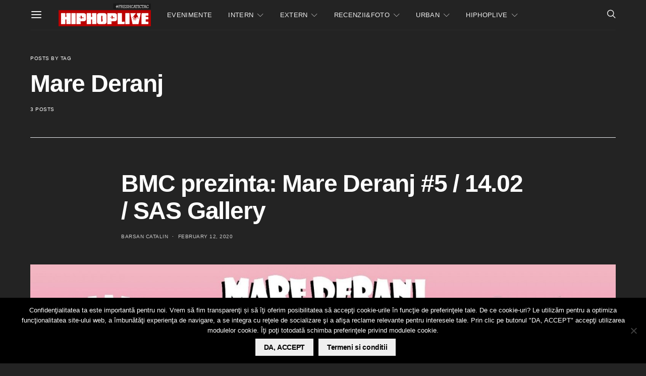

--- FILE ---
content_type: text/html; charset=utf-8
request_url: https://www.google.com/recaptcha/api2/aframe
body_size: -87
content:
<!DOCTYPE HTML><html><head><meta http-equiv="content-type" content="text/html; charset=UTF-8"></head><body><script nonce="dW4kbeaw13iXKc7nxn1H4A">/** Anti-fraud and anti-abuse applications only. See google.com/recaptcha */ try{var clients={'sodar':'https://pagead2.googlesyndication.com/pagead/sodar?'};window.addEventListener("message",function(a){try{if(a.source===window.parent){var b=JSON.parse(a.data);var c=clients[b['id']];if(c){var d=document.createElement('img');d.src=c+b['params']+'&rc='+(localStorage.getItem("rc::a")?sessionStorage.getItem("rc::b"):"");window.document.body.appendChild(d);sessionStorage.setItem("rc::e",parseInt(sessionStorage.getItem("rc::e")||0)+1);localStorage.setItem("rc::h",'1769578645320');}}}catch(b){}});window.parent.postMessage("_grecaptcha_ready", "*");}catch(b){}</script></body></html>